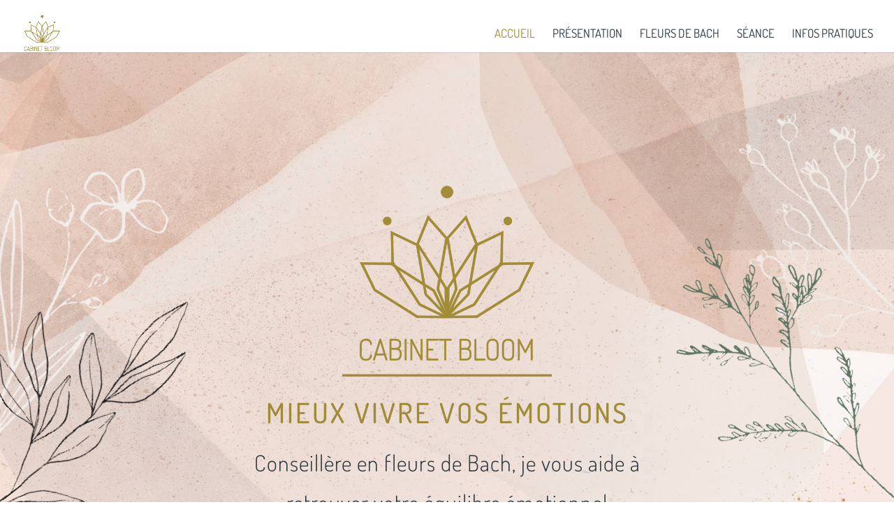

--- FILE ---
content_type: text/css
request_url: https://www.cabinet-bloom.fr/wp-content/et-cache/547/et-core-unified-deferred-547.min.css?ver=1768219039
body_size: 3343
content:
div.et_pb_section.et_pb_section_0{background-image:url(https://www.cabinet-bloom.fr/wp-content/uploads/cabinet-bloom.fr-Lille-La-Madeleine-Marcq-en-Baroeul-Emotion-Fleur-de-Bach-Developpement-personnel.jpg)!important}.et_pb_section_0{height:713px;min-height:699px;max-height:838px;z-index:1;position:relative}.et_pb_section_0.et_pb_section{padding-top:7vw;padding-bottom:16vw}.et_pb_row_0.et_pb_row{padding-bottom:0px!important;padding-bottom:0px}.et_pb_row_0,body #page-container .et-db #et-boc .et-l .et_pb_row_0.et_pb_row,body.et_pb_pagebuilder_layout.single #page-container #et-boc .et-l .et_pb_row_0.et_pb_row,body.et_pb_pagebuilder_layout.single.et_full_width_page #page-container #et-boc .et-l .et_pb_row_0.et_pb_row{width:100%;max-width:100%}.et_pb_row_0{position:absolute!important;bottom:0px;top:auto;left:0px;right:auto}.et_pb_image_0{margin-bottom:0px!important;margin-left:-4%!important;width:17vw;position:absolute!important;bottom:0px;top:auto;left:0px;right:auto;transform:rotateX(0deg) rotateY(0deg) rotateZ(25deg);text-align:left;margin-left:0}.et_pb_image_1{margin-bottom:0%!important;margin-left:-0.6%!important;z-index:1;position:relative;top:0px;bottom:auto;left:0px;right:auto;transform:rotateX(0deg) rotateY(0deg) rotateZ(48deg);text-align:left;margin-left:0}.et_pb_image_2{padding-left:0px;margin-right:-3%!important;margin-bottom:15%!important;width:22vw;position:absolute!important;bottom:0px;top:auto;right:0px;left:auto;transform:translateX(40px) translateY(40px) rotateX(0deg) rotateY(0deg) rotateZ(310deg);text-align:left;margin-left:0}.et_pb_image_3{padding-right:0px;margin-right:0%!important;margin-bottom:0%!important;width:25vw;position:absolute!important;bottom:0px;top:auto;right:0px;left:auto;transform:translateX(23px) translateY(23px) rotateX(0deg) rotateY(0deg) rotateZ(324deg);text-align:center}.et_pb_image_4{margin-right:0%!important;margin-bottom:-5%!important;width:28vw;position:absolute!important;bottom:0px;top:auto;right:0px;left:auto;transform:rotateX(0deg) rotateY(0deg) rotateZ(330deg);text-align:right;margin-right:0}.et_pb_row_1,body #page-container .et-db #et-boc .et-l .et_pb_row_1.et_pb_row,body.et_pb_pagebuilder_layout.single #page-container #et-boc .et-l .et_pb_row_1.et_pb_row,body.et_pb_pagebuilder_layout.single.et_full_width_page #page-container #et-boc .et-l .et_pb_row_1.et_pb_row{max-width:600px}.et_pb_row_1{z-index:10!important;position:relative}.et_pb_image_5 .et_pb_image_wrap img{max-height:300px;width:auto}.et_pb_image_5{padding-top:50px;padding-bottom:0px;text-align:center}.et_pb_text_0.et_pb_text{color:#C1A050!important}.et_pb_text_0{font-family:'Dosis',Helvetica,Arial,Lucida,sans-serif;text-transform:uppercase;font-size:32px;letter-spacing:3px;border-radius:0 0 0 0;overflow:hidden;border-left-color:#a9804a;padding-bottom:0px!important;margin-bottom:0px!important}.et_pb_text_0 h1{font-family:'Dosis',Helvetica,Arial,Lucida,sans-serif;font-weight:500;font-size:40px;color:#a08b3a!important;letter-spacing:3px;line-height:1.7em}.et_pb_text_3.et_pb_text,.et_pb_text_11.et_pb_text,.et_pb_text_5.et_pb_text,.et_pb_text_13.et_pb_text,.et_pb_text_4.et_pb_text,.et_pb_text_9.et_pb_text,.et_pb_text_7.et_pb_text,.et_pb_text_14.et_pb_text,.et_pb_text_1.et_pb_text{color:#2B343B!important}.et_pb_text_1{line-height:1.8em;font-family:'Dosis',Helvetica,Arial,Lucida,sans-serif;font-weight:300;font-size:32px;letter-spacing:1px;line-height:1.8em}.et_pb_section_1.et_pb_section{padding-top:0px;padding-bottom:0px;margin-top:10px}.et_pb_row_2,body #page-container .et-db #et-boc .et-l .et_pb_row_2.et_pb_row,body.et_pb_pagebuilder_layout.single #page-container #et-boc .et-l .et_pb_row_2.et_pb_row,body.et_pb_pagebuilder_layout.single.et_full_width_page #page-container #et-boc .et-l .et_pb_row_2.et_pb_row{width:100%}.et_pb_text_2 h2,.et_pb_text_10 h2{font-family:'Josefin Sans',Helvetica,Arial,Lucida,sans-serif;font-weight:600;font-size:60px;color:#C1A050!important;line-height:1.2em}.et_pb_text_2{margin-right:0px!important;margin-left:0px!important}.et_pb_section_2.et_pb_section{padding-top:0px;padding-bottom:4px;margin-top:0px}.et_pb_text_3,.et_pb_text_9{line-height:1.8em;font-size:18px;line-height:1.8em}.et_pb_section_3.et_pb_section{padding-top:0px;padding-bottom:15px;background-color:RGBA(0,0,0,0)!important}.et_pb_text_4{line-height:1.8em;font-size:20px;letter-spacing:1px;line-height:1.8em;background-color:#EDC1B4;position:relative;height:338px;min-height:261px;max-height:350px;padding-top:50px!important;padding-right:45px!important;padding-bottom:50px!important;padding-left:45px!important}.et_pb_text_4 h1{font-size:36px}.et_pb_text_4 h4,.et_pb_text_12 h1,.et_pb_text_12.et_pb_text{color:#F8F5F3!important}.et_pb_image_6{background-image:url(https://www.cabinet-bloom.fr/wp-content/uploads/Anne-Gaelle-Moreau-Lille-Conseillere-Fleur-de-Bach-Developpement-personnel-mieux-vivre-emotion-cabinet-bloom.fr_-rotated.jpg);filter:saturate(0%) contrast(112%);backface-visibility:hidden;margin-bottom:-240px!important;text-align:left;margin-left:0}html:not(.et_fb_edit_enabled) #et-fb-app .et_pb_image_6:hover{filter:saturate(0%) contrast(112%)}.et_pb_text_5{line-height:1.9em;font-size:20px;letter-spacing:1px;line-height:1.9em;padding-top:25px!important;padding-bottom:25px!important;margin-top:0px!important;margin-bottom:0px!important}.et_pb_text_6{line-height:1.8em;font-size:18px;letter-spacing:1px;line-height:1.8em;padding-bottom:0px!important}.et_pb_text_6 h2{font-family:'Josefin Sans',Helvetica,Arial,Lucida,sans-serif;font-weight:600;font-size:60px;color:#F8F5F3!important;line-height:1.2em}.et_pb_button_1,.et_pb_button_1:after,.et_pb_button_0,.et_pb_button_0:after{transition:all 300ms ease 0ms}.et_pb_section_9.et_pb_section,.et_pb_section_4.et_pb_section,.et_pb_section_6.et_pb_section{background-color:RGBA(0,0,0,0)!important}.et_pb_blurb_2.et_pb_blurb .et_pb_module_header,.et_pb_blurb_2.et_pb_blurb .et_pb_module_header a,.et_pb_blurb_3.et_pb_blurb .et_pb_module_header,.et_pb_blurb_3.et_pb_blurb .et_pb_module_header a,.et_pb_blurb_0.et_pb_blurb .et_pb_module_header,.et_pb_blurb_0.et_pb_blurb .et_pb_module_header a,.et_pb_blurb_1.et_pb_blurb .et_pb_module_header,.et_pb_blurb_1.et_pb_blurb .et_pb_module_header a{font-family:'Josefin Sans',Helvetica,Arial,Lucida,sans-serif;font-weight:600;font-size:22px;color:#a9804a!important;line-height:1.4em}.et_pb_blurb_1.et_pb_blurb p,.et_pb_blurb_2.et_pb_blurb p,.et_pb_blurb_3.et_pb_blurb p,.et_pb_blurb_0.et_pb_blurb p{line-height:1.8em}.et_pb_blurb_0.et_pb_blurb{font-size:18px;color:#2B343B!important;letter-spacing:1px;line-height:1.8em;background-size:contain;background-image:url(https://www.cabinet-bloom.fr/wp-content/uploads/cabinet-bloom.fr-Lille-La-Madeleine-Marcq-en-Baroeul-Emotion-Fleur-de-Bach-Harmonie.png)}.et_pb_blurb_1.et_pb_blurb{font-size:18px;color:#2B343B!important;letter-spacing:1px;line-height:1.8em;background-size:initial;background-position:top center;background-image:url(https://www.cabinet-bloom.fr/wp-content/uploads/cabinet-bloom.fr-Lille-La-Madeleine-Marcq-en-Baroeul-Emotion-Fleur-de-Bach-Harmonie.png);background-color:RGBA(0,0,0,0)}.et_pb_blurb_2.et_pb_blurb{font-size:18px;color:#2B343B!important;letter-spacing:1px;line-height:1.8em;background-size:contain;background-image:url(https://www.cabinet-bloom.fr/wp-content/uploads/cabinet-bloom.fr-Lille-La-Madeleine-Marcq-en-Baroeul-Emotion-Fleur-de-Bach-Harmonie.png);background-color:RGBA(0,0,0,0)}.et_pb_blurb_3.et_pb_blurb{font-size:18px;color:#2B343B!important;letter-spacing:1px;line-height:1.8em;background-size:initial;background-position:top center;background-image:url(https://www.cabinet-bloom.fr/wp-content/uploads/cabinet-bloom.fr-Lille-La-Madeleine-Marcq-en-Baroeul-Emotion-Fleur-de-Bach-Harmonie.png)}.et_pb_section_5.et_pb_section{padding-top:10px;padding-bottom:10px;margin-top:0px;background-color:#F8F5F3!important}.et_pb_text_7{line-height:1.8em;font-family:'Spartan',Helvetica,Arial,Lucida,sans-serif;font-size:18px;line-height:1.8em}.et_pb_text_8.et_pb_text{color:#a9804a!important}.et_pb_text_8{line-height:1.8em;font-family:'Spartan',Helvetica,Arial,Lucida,sans-serif;font-size:30px;line-height:1.8em}.et_pb_text_8.et_pb_text blockquote,.et_pb_text_9.et_pb_text blockquote{color:#8AA18E!important}.et_pb_text_8 blockquote,.et_pb_text_9 blockquote{font-size:18px;letter-spacing:1px;line-height:1.6em;text-align:left;border-color:#8AA18E}.et_pb_section_6.section_has_divider.et_pb_bottom_divider .et_pb_bottom_inside_divider{background-image:url([data-uri]);background-size:100% 30px;bottom:0;height:30px;z-index:1}.et_pb_row_9{background-color:RGBA(0,0,0,0)}.et_pb_text_11,.et_pb_text_12{line-height:1.8em;font-size:18px;line-height:1.8em;background-color:RGBA(0,0,0,0);position:relative}.et_pb_text_11 h3{font-family:'Josefin Sans',Helvetica,Arial,Lucida,sans-serif;font-weight:600;font-variant:small-caps;font-size:24px;color:#EEE8E2!important;letter-spacing:1px;line-height:1.4em}.et_pb_text_11 h4{font-family:'Josefin Sans',Helvetica,Arial,Lucida,sans-serif;font-weight:600;font-size:36px;color:#EEE8E2!important;letter-spacing:1px}.et_pb_text_12 h3{font-family:'Josefin Sans',Helvetica,Arial,Lucida,sans-serif;font-weight:600;font-variant:small-caps;font-size:24px;color:#C1A050!important;letter-spacing:1px;line-height:1.4em}.et_pb_text_12 h4{font-family:'Josefin Sans',Helvetica,Arial,Lucida,sans-serif;font-weight:600;font-variant:small-caps;font-size:36px;color:#C1A050!important;letter-spacing:1px}.et_pb_text_13{line-height:1.8em;font-size:18px;line-height:1.8em;padding-right:0px!important;padding-left:0px!important;margin-right:-1px!important;margin-left:-1px!important}.et_pb_text_13 h3{font-family:'Josefin Sans',Helvetica,Arial,Lucida,sans-serif;font-weight:600;font-variant:small-caps;font-size:24px;line-height:1.4em}.et_pb_text_13 h4{font-family:'Josefin Sans',Helvetica,Arial,Lucida,sans-serif;font-weight:600;font-size:36px;letter-spacing:1px}.et_pb_text_14{line-height:1.8em;font-size:17px;line-height:1.8em;padding-left:0px!important;margin-top:0px!important;margin-right:0px!important;margin-bottom:0px!important;margin-left:0px!important}.et_pb_text_14 h3{font-family:'Josefin Sans',Helvetica,Arial,Lucida,sans-serif;font-weight:600;font-variant:small-caps;font-size:24px;color:#2B343B!important;letter-spacing:1px;line-height:1.2em}.et_pb_text_14 h4{font-family:'Josefin Sans',Helvetica,Arial,Lucida,sans-serif;font-weight:600;font-size:36px;color:#2B343B!important;letter-spacing:1px}.et_pb_section_7.et_pb_section{padding-top:7vw;padding-bottom:7vw}.et_pb_section_7.section_has_divider.et_pb_top_divider .et_pb_top_inside_divider{background-image:url([data-uri]);background-size:100% 30px;top:0;height:30px;z-index:1}.et_pb_row_10{background-color:RGBA(0,0,0,0);border-color:#ffffff}.et_pb_row_10.et_pb_row{padding-top:0px!important;padding-bottom:0px!important;margin-top:0px!important;padding-top:0px;padding-bottom:0px}.et_pb_slide_1,.et_pb_slide_0,.et_pb_slider .et_pb_slide_1,.et_pb_slider .et_pb_slide_0{background-color:rgba(255,255,255,0.4)}.et_pb_slider[data-active-slide="et_pb_slide_1"] .et-pb-slider-arrows .et-pb-arrow-prev,.et_pb_slider[data-active-slide="et_pb_slide_1"] .et-pb-slider-arrows .et-pb-arrow-next,.et_pb_slider[data-active-slide="et_pb_slide_0"] .et-pb-slider-arrows .et-pb-arrow-prev,.et_pb_slider[data-active-slide="et_pb_slide_0"] .et-pb-slider-arrows .et-pb-arrow-next,.et_pb_slider[data-active-slide="et_pb_slide_3"] .et-pb-slider-arrows .et-pb-arrow-prev,.et_pb_slider[data-active-slide="et_pb_slide_3"] .et-pb-slider-arrows .et-pb-arrow-next,.et_pb_slider[data-active-slide="et_pb_slide_2"] .et-pb-slider-arrows .et-pb-arrow-prev,.et_pb_slider[data-active-slide="et_pb_slide_2"] .et-pb-slider-arrows .et-pb-arrow-next,.et_pb_slider_0 .et-pb-slider-arrows .et-pb-arrow-prev,.et_pb_slider_0 .et-pb-slider-arrows .et-pb-arrow-next{color:#000000}.et_pb_slider[data-active-slide="et_pb_slide_3"] .et-pb-controllers a,.et_pb_slider[data-active-slide="et_pb_slide_3"] .et-pb-controllers .et-pb-active-control,.et_pb_slider_0 .et-pb-controllers a,.et_pb_slider_0 .et-pb-controllers .et-pb-active-control,.et_pb_slider[data-active-slide="et_pb_slide_2"] .et-pb-controllers a,.et_pb_slider[data-active-slide="et_pb_slide_2"] .et-pb-controllers .et-pb-active-control,.et_pb_slider[data-active-slide="et_pb_slide_0"] .et-pb-controllers a,.et_pb_slider[data-active-slide="et_pb_slide_0"] .et-pb-controllers .et-pb-active-control,.et_pb_slider[data-active-slide="et_pb_slide_1"] .et-pb-controllers a,.et_pb_slider[data-active-slide="et_pb_slide_1"] .et-pb-controllers .et-pb-active-control{background-color:#000000}.et_pb_slide_3,.et_pb_slide_2,.et_pb_slider .et_pb_slide_3,.et_pb_slider .et_pb_slide_2{background-color:rgba(255,255,255,0.41)}.et_pb_slider_0.et_pb_slider .et_pb_slide_description .et_pb_slide_title{font-family:'Josefin Sans',Helvetica,Arial,Lucida,sans-serif;font-size:30px!important;color:#2f2f2f!important;line-height:1.2em}.et_pb_slider_0.et_pb_slider{line-height:1.8em;overflow-x:hidden;overflow-y:hidden}.et_pb_slider_0.et_pb_slider .et_pb_slide_content{font-style:italic;font-size:18px!important;color:#2f2f2f!important;line-height:1.8em}.et_pb_slider_0 .et_pb_slide .et_pb_slide_description{text-shadow:0em 0.1em 0.1em rgba(0,0,0,0)}.et_pb_slider_0 .et_pb_slide_description,.et_pb_slider_fullwidth_off.et_pb_slider_0 .et_pb_slide_description{padding-top:100px;padding-right:20px;padding-bottom:100px;padding-left:20px}.et_pb_section_9,.et_pb_section_8{overflow-x:hidden;overflow-y:hidden}.et_pb_row_11,body #page-container .et-db #et-boc .et-l .et_pb_row_11.et_pb_row,body.et_pb_pagebuilder_layout.single #page-container #et-boc .et-l .et_pb_row_11.et_pb_row,body.et_pb_pagebuilder_layout.single.et_full_width_page #page-container #et-boc .et-l .et_pb_row_11.et_pb_row{width:60%}.et_pb_text_15{line-height:1em;line-height:1em;border-style:dashed dashed dashed solid;border-left-width:4px;border-left-color:#8AA18E;padding-top:8px!important;padding-bottom:0px!important}.et_pb_text_15 h2{font-family:'Josefin Sans',Helvetica,Arial,Lucida,sans-serif;font-size:50px;color:#8AA18E!important;line-height:1.2em;text-align:center}.et_pb_text_16{line-height:1.8em;font-size:18px;line-height:1.8em;margin-top:20px!important}.et_pb_text_17 h3,.et_pb_text_16 h3{font-family:'Spartan',Helvetica,Arial,Lucida,sans-serif;color:#8AA18E!important;line-height:1.8em}.et_pb_image_7{margin-top:-50px!important;width:100%;transform:scaleX(0.8) scaleY(0.8);text-align:center}.et_pb_text_17{line-height:1.8em;font-size:18px;line-height:1.8em;padding-right:1px!important;margin-top:20px!important;width:100%}.et_pb_row_13.et_pb_row{margin-top:-20px!important}.et_pb_column_7{background-color:#8AA18E;padding-top:50px;padding-right:30px;padding-bottom:50px;padding-left:30px}.et_pb_column_8{padding-top:250px}.et_pb_column_15{background-color:#8AA18E;filter:opacity(90%);backface-visibility:hidden;padding-top:40px;padding-right:30px;padding-bottom:40px;padding-left:30px;filter:opacity(90%);backface-visibility:hidden}.et_pb_column_16{background-color:RGBA(47,52,58,0.87);padding-top:40px;padding-right:30px;padding-bottom:40px;padding-left:30px}.et_pb_column_17{background-color:#FFFFFF;border-width:2px;border-color:#C1A050;padding-top:40px;padding-right:30px;padding-bottom:40px;padding-left:30px}.et_pb_column_18{background-color:#ddbcb0;padding-top:40px;padding-right:30px;padding-bottom:40px;padding-left:30px}.et_pb_column_19{border-width:2px}.et_pb_slider.et_pb_module .et_pb_slide_1.et_pb_slide .et_pb_slide_description .et_pb_slide_content,.et_pb_slider.et_pb_module .et_pb_slide_0.et_pb_slide .et_pb_slide_description .et_pb_slide_content{font-size:18px!important}.et_pb_slide_2 p,.et_pb_slide_3 p{line-height:1.8em!important}.et_pb_slider.et_pb_module .et_pb_slide_3.et_pb_slide .et_pb_slide_description .et_pb_slide_content,.et_pb_slider.et_pb_module .et_pb_slide_2.et_pb_slide .et_pb_slide_description .et_pb_slide_content{font-size:18px!important;line-height:1.8em!important}.et_pb_image_5.et_pb_module,.et_pb_text_15.et_pb_module,.et_pb_text_4.et_pb_module{margin-left:auto!important;margin-right:auto!important}.et_pb_row_9.et_pb_row{margin-right:0px!important;margin-left:0px!important;margin-left:auto!important;margin-right:auto!important}@media only screen and (min-width:981px){.et_pb_image_1{width:20%}.et_pb_row_1,body #page-container .et-db #et-boc .et-l .et_pb_row_1.et_pb_row,body.et_pb_pagebuilder_layout.single #page-container #et-boc .et-l .et_pb_row_1.et_pb_row,body.et_pb_pagebuilder_layout.single.et_full_width_page #page-container #et-boc .et-l .et_pb_row_1.et_pb_row{width:60%}.et_pb_image_5{width:300px}.et_pb_text_4{width:85%;max-width:80%}.et_pb_text_15{max-width:550px}}@media only screen and (max-width:980px){.et_pb_image_1{width:32%}.et_pb_image_5 .et_pb_image_wrap img{max-height:none}.et_pb_image_5{width:70px}.et_pb_text_0 h1,.et_pb_text_15 h2{font-size:48px}.et_pb_text_0{border-left-color:#a9804a}.et_pb_text_2 h2,.et_pb_text_6 h2,.et_pb_text_10 h2{font-size:42px}.et_pb_text_4{height:auto;min-height:auto;max-height:none}.et_pb_image_6{margin-bottom:0px!important}.et_pb_row_10{border-width:20px}.et_pb_slider_0.et_pb_slider .et_pb_slides .et_pb_slide_description .et_pb_slide_title,.et_pb_slider_0.et_pb_slider .et_pb_slides .et_pb_slide_content{font-size:16px!important}.et_pb_slider_0.et_pb_slider .et_pb_slide_description .et_pb_slide_title{line-height:1.8em}div.et_pb_section.et_pb_section_8,div.et_pb_section.et_pb_section_9{background-image:initial!important}.et_pb_section_9.et_pb_section{background-color:RGBA(0,0,0,0)!important}.et_pb_text_15{border-left-width:4px;border-left-style:solid;border-left-color:#8AA18E;max-width:350px}.et_pb_text_16 h3,.et_pb_text_17 h3{font-size:20px}.et_pb_column_8{padding-top:0px}}@media only screen and (max-width:767px){.et_pb_image_0,.et_pb_image_1,.et_pb_image_2,.et_pb_image_3,.et_pb_column_22{display:none!important}.et_pb_image_5 .et_pb_image_wrap img{max-height:250px}.et_pb_image_5{padding-top:0px;padding-bottom:1px;width:250px}.et_pb_text_15 h2,.et_pb_text_14 h4,.et_pb_text_13 h4,.et_pb_text_12 h4,.et_pb_text_0 h1{font-size:30px}.et_pb_text_0{border-left-color:#a9804a}.et_pb_text_1{font-size:25px;line-height:1.7em}.et_pb_text_2 h2,.et_pb_text_10 h2{font-size:45px;line-height:1.2em}.et_pb_text_2{padding-right:7px!important;padding-left:7px!important}.et_pb_text_16,.et_pb_text_14,.et_pb_text_13,.et_pb_text_12,.et_pb_text_11,.et_pb_text_3,.et_pb_text_9,.et_pb_text_7,.et_pb_blurb_2.et_pb_blurb,.et_pb_blurb_1.et_pb_blurb,.et_pb_blurb_0.et_pb_blurb{font-size:16px}.et_pb_text_4{font-size:17px;height:auto;min-height:auto;max-height:none;padding-top:20px!important;padding-right:25px!important;padding-bottom:20px!important;padding-left:25px!important}.et_pb_text_5{font-size:18px;line-height:1.8em;padding-top:0px!important;padding-bottom:0px!important;margin-top:0px!important;margin-bottom:20px!important}.et_pb_text_6 h2{font-size:60px;line-height:1.2em}.et_pb_blurb_0.et_pb_blurb .et_pb_module_header,.et_pb_blurb_0.et_pb_blurb .et_pb_module_header a{font-size:22px}.et_pb_text_8{font-size:20px}.et_pb_row_10{border-width:10px}.et_pb_slider_0.et_pb_slider .et_pb_slides .et_pb_slide_content,.et_pb_slider_0.et_pb_slider .et_pb_slides .et_pb_slide_description .et_pb_slide_title{font-size:14px!important}.et_pb_slider_0 .et_pb_slide_description,.et_pb_slider_fullwidth_off.et_pb_slider_0 .et_pb_slide_description{padding-top:30px;padding-bottom:50px}div.et_pb_section.et_pb_section_8,div.et_pb_section.et_pb_section_9{background-image:initial!important}.et_pb_section_8.et_pb_section{margin-top:20px}.et_pb_section_9.et_pb_section{margin-top:20px;background-color:RGBA(0,0,0,0)!important}.et_pb_text_15{border-left-width:3px;border-left-style:solid;border-left-color:#8AA18E;max-width:220px}.et_pb_text_16 h3,.et_pb_text_17 h3{font-size:18px;line-height:1.8em}.et_pb_text_17{font-size:16px;margin-top:0px!important}.et_pb_slider.et_pb_module .et_pb_slide_3.et_pb_slide .et_pb_slide_description .et_pb_slide_content,.et_pb_slider.et_pb_module .et_pb_slide_2.et_pb_slide .et_pb_slide_description .et_pb_slide_content,.et_pb_slider.et_pb_module .et_pb_slide_1.et_pb_slide .et_pb_slide_description .et_pb_slide_content,.et_pb_slider.et_pb_module .et_pb_slide_0.et_pb_slide .et_pb_slide_description .et_pb_slide_content{font-size:16px!important}.et_pb_slider .et_pb_slide_1 .et_pb_slide_description,.et_pb_slider_fullwidth_off .et_pb_slide_1 .et_pb_slide_description,.et_pb_slider .et_pb_slide_0 .et_pb_slide_description,.et_pb_slider_fullwidth_off .et_pb_slide_0 .et_pb_slide_description{padding-right:0px!important;padding-left:0px!important}}